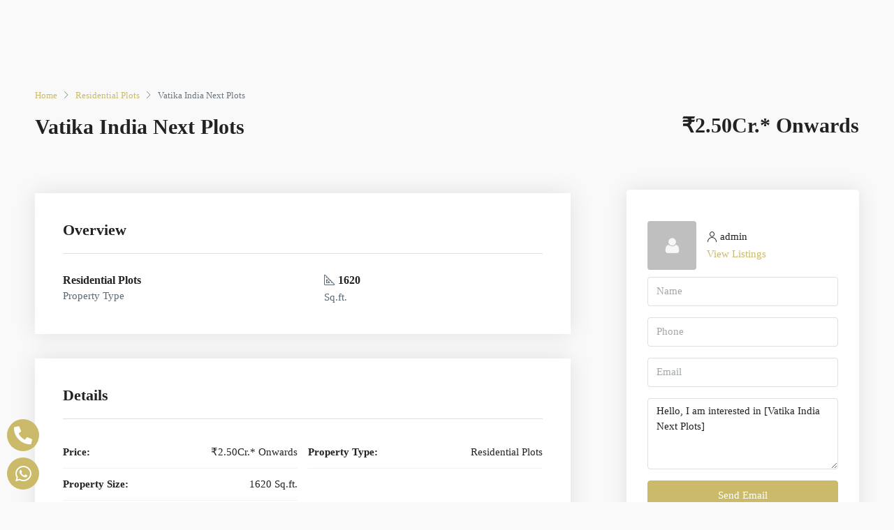

--- FILE ---
content_type: text/html; charset=UTF-8
request_url: https://terrahousingsolution.com/property/vatika-india-next-plots/
body_size: 26890
content:
<!DOCTYPE html><html lang="en-US"><head><script data-no-optimize="1">var litespeed_docref=sessionStorage.getItem("litespeed_docref");litespeed_docref&&(Object.defineProperty(document,"referrer",{get:function(){return litespeed_docref}}),sessionStorage.removeItem("litespeed_docref"));</script> <meta charset="UTF-8"><meta name="viewport" content="width=device-width, initial-scale=1.0"/><title>Vatika India Next Plots &#8211; Terra Housing Solution</title><meta name='robots' content='max-image-preview:large' /><link rel='dns-prefetch' href='//unpkg.com' /><link rel='dns-prefetch' href='//fonts.googleapis.com' /><link rel='preconnect' href='https://fonts.gstatic.com' crossorigin /><link rel="alternate" type="application/rss+xml" title="Terra Housing Solution &raquo; Feed" href="https://terrahousingsolution.com/feed/" /><link rel="alternate" type="application/rss+xml" title="Terra Housing Solution &raquo; Comments Feed" href="https://terrahousingsolution.com/comments/feed/" /><link rel="alternate" title="oEmbed (JSON)" type="application/json+oembed" href="https://terrahousingsolution.com/wp-json/oembed/1.0/embed?url=https%3A%2F%2Fterrahousingsolution.com%2Fproperty%2Fvatika-india-next-plots%2F" /><link rel="alternate" title="oEmbed (XML)" type="text/xml+oembed" href="https://terrahousingsolution.com/wp-json/oembed/1.0/embed?url=https%3A%2F%2Fterrahousingsolution.com%2Fproperty%2Fvatika-india-next-plots%2F&#038;format=xml" /><meta property="og:title" content="Vatika India Next Plots"/><meta property="og:description" content="
Vatika India Next Plots: Your Gateway to Elevated LivingDiscover the pinnacle of urban living with Vatika India Next Plots, a prestigious offering by Vatik" /><meta property="og:type" content="article"/><meta property="og:url" content="https://terrahousingsolution.com/property/vatika-india-next-plots/"/><meta property="og:site_name" content="Terra Housing Solution"/><link data-optimized="2" rel="stylesheet" href="https://terrahousingsolution.com/wp-content/litespeed/css/37ed5eee84415cb9e5f5b6a470a4b8b3.css?ver=826b6" /><link rel="preload" as="style" href="https://fonts.googleapis.com/css?family=Archivo:100,200,300,400,500,600,700,800,900,100italic,200italic,300italic,400italic,500italic,600italic,700italic,800italic,900italic%7CRoboto:500,300&#038;subset=latin&#038;display=swap&#038;ver=1699383394" /><noscript><link rel="stylesheet" href="https://fonts.googleapis.com/css?family=Archivo:100,200,300,400,500,600,700,800,900,100italic,200italic,300italic,400italic,500italic,600italic,700italic,800italic,900italic%7CRoboto:500,300&#038;subset=latin&#038;display=swap&#038;ver=1699383394" /></noscript><link rel="preconnect" href="https://fonts.gstatic.com/" crossorigin> <script type="litespeed/javascript" data-src="https://terrahousingsolution.com/wp-includes/js/jquery/jquery.min.js?ver=3.7.1" id="jquery-core-js"></script> <link rel="https://api.w.org/" href="https://terrahousingsolution.com/wp-json/" /><link rel="alternate" title="JSON" type="application/json" href="https://terrahousingsolution.com/wp-json/wp/v2/properties/2475" /><link rel="EditURI" type="application/rsd+xml" title="RSD" href="https://terrahousingsolution.com/xmlrpc.php?rsd" /><meta name="generator" content="WordPress 6.9" /><link rel="canonical" href="https://terrahousingsolution.com/property/vatika-india-next-plots/" /><link rel='shortlink' href='https://terrahousingsolution.com/?p=2475' /><meta name="generator" content="Redux 4.4.9" /><link rel="shortcut icon" href="https://terrahousingsolution.com/wp-content/uploads/2023/09/terra-logo-white.png"><link rel="apple-touch-icon-precomposed" href="https://terrahousingsolution.com/wp-content/uploads/2023/09/terra-logo-white.png"><link rel="apple-touch-icon-precomposed" sizes="114x114" href="https://terrahousing.mscleaninghousekeeping.in/wp-content/themes/houzez/img/favicon-114x114.png"><link rel="apple-touch-icon-precomposed" sizes="72x72" href="https://terrahousingsolution.com/wp-content/uploads/2023/09/terra-logo-white.png"><meta name="generator" content="Elementor 3.17.3; features: e_dom_optimization, e_optimized_assets_loading, e_optimized_css_loading, additional_custom_breakpoints; settings: css_print_method-external, google_font-enabled, font_display-swap"></head><body class="wp-singular property-template-default single single-property postid-2475 wp-theme-houzez houzez-footer-position transparent- houzez-header- elementor-default elementor-kit-8"><div class="ekit-template-content-markup ekit-template-content-header ekit-template-content-theme-support"><div data-elementor-type="wp-post" data-elementor-id="43" class="elementor elementor-43"><section class="elementor-section elementor-top-section elementor-element elementor-element-a5df96d elementor-section-full_width animated-slow she-header-yes elementor-section-height-default elementor-section-height-default elementor-invisible" data-id="a5df96d" data-element_type="section" data-settings="{&quot;background_background&quot;:&quot;gradient&quot;,&quot;animation&quot;:&quot;fadeInDown&quot;,&quot;background_show&quot;:&quot;yes&quot;,&quot;background&quot;:&quot;#001A2CED&quot;,&quot;transparent&quot;:&quot;yes&quot;,&quot;transparent_on&quot;:[&quot;desktop&quot;,&quot;tablet&quot;,&quot;mobile&quot;],&quot;scroll_distance&quot;:{&quot;unit&quot;:&quot;px&quot;,&quot;size&quot;:60,&quot;sizes&quot;:[]},&quot;scroll_distance_tablet&quot;:{&quot;unit&quot;:&quot;px&quot;,&quot;size&quot;:&quot;&quot;,&quot;sizes&quot;:[]},&quot;scroll_distance_mobile&quot;:{&quot;unit&quot;:&quot;px&quot;,&quot;size&quot;:&quot;&quot;,&quot;sizes&quot;:[]}}"><div class="elementor-container elementor-column-gap-default"><div class="elementor-column elementor-col-100 elementor-top-column elementor-element elementor-element-8f58630" data-id="8f58630" data-element_type="column"><div class="elementor-widget-wrap elementor-element-populated"><section class="elementor-section elementor-inner-section elementor-element elementor-element-62eb749 elementor-section-full_width elementor-section-height-default elementor-section-height-default" data-id="62eb749" data-element_type="section"><div class="elementor-container elementor-column-gap-default"><div class="elementor-column elementor-col-25 elementor-inner-column elementor-element elementor-element-110acbf" data-id="110acbf" data-element_type="column"><div class="elementor-widget-wrap elementor-element-populated"><div class="elementor-element elementor-element-62e8862 elementor-widget elementor-widget-image" data-id="62e8862" data-element_type="widget" data-widget_type="image.default"><div class="elementor-widget-container">
<a href="https://terrahousingsolution.com/">
<img data-lazyloaded="1" src="[data-uri]" width="1835" height="978" data-src="https://terrahousingsolution.com/wp-content/uploads/2023/09/terra-logo-white.png" class="attachment-full size-full wp-image-49" alt="" data-srcset="https://terrahousingsolution.com/wp-content/uploads/2023/09/terra-logo-white.png 1835w, https://terrahousingsolution.com/wp-content/uploads/2023/09/terra-logo-white-300x160.png 300w, https://terrahousingsolution.com/wp-content/uploads/2023/09/terra-logo-white-1024x546.png 1024w, https://terrahousingsolution.com/wp-content/uploads/2023/09/terra-logo-white-768x409.png 768w, https://terrahousingsolution.com/wp-content/uploads/2023/09/terra-logo-white-1536x819.png 1536w, https://terrahousingsolution.com/wp-content/uploads/2023/09/terra-logo-white-1126x600.png 1126w, https://terrahousingsolution.com/wp-content/uploads/2023/09/terra-logo-white-496x264.png 496w" data-sizes="(max-width: 1835px) 100vw, 1835px" />								</a></div></div></div></div><div class="elementor-column elementor-col-25 elementor-inner-column elementor-element elementor-element-5db5425" data-id="5db5425" data-element_type="column"><div class="elementor-widget-wrap elementor-element-populated"><div class="elementor-element elementor-element-7629f49 elementor-widget elementor-widget-ekit-nav-menu" data-id="7629f49" data-element_type="widget" data-widget_type="ekit-nav-menu.default"><div class="elementor-widget-container"><div class="ekit-wid-con ekit_menu_responsive_tablet" data-hamburger-icon="" data-hamburger-icon-type="icon" data-responsive-breakpoint="1024">            <button class="elementskit-menu-hamburger elementskit-menu-toggler"  type="button" aria-label="hamburger-icon">
<span class="elementskit-menu-hamburger-icon"></span><span class="elementskit-menu-hamburger-icon"></span><span class="elementskit-menu-hamburger-icon"></span>
</button><div id="ekit-megamenu-navigation" class="elementskit-menu-container elementskit-menu-offcanvas-elements elementskit-navbar-nav-default ekit-nav-menu-one-page-yes ekit-nav-dropdown-hover"><ul id="menu-navigation" class="elementskit-navbar-nav elementskit-menu-po-right submenu-click-on-icon"><li id="menu-item-34" class="menu-item menu-item-type-post_type menu-item-object-page menu-item-home menu-item-34 nav-item elementskit-mobile-builder-content" data-vertical-menu=750px><a href="https://terrahousingsolution.com/" class="ekit-menu-nav-link">Home</a></li><li id="menu-item-35" class="menu-item menu-item-type-post_type menu-item-object-page menu-item-35 nav-item elementskit-mobile-builder-content" data-vertical-menu=750px><a href="https://terrahousingsolution.com/about-us/" class="ekit-menu-nav-link">About Us</a></li><li id="menu-item-1072" class="menu-item menu-item-type-custom menu-item-object-custom menu-item-has-children menu-item-1072 nav-item elementskit-dropdown-has relative_position elementskit-dropdown-menu-default_width elementskit-mobile-builder-content" data-vertical-menu=750px><a href="#" class="ekit-menu-nav-link ekit-menu-dropdown-toggle">Properties<i aria-hidden="true" class="icon icon-down-arrow1 elementskit-submenu-indicator"></i></a><ul class="elementskit-dropdown elementskit-submenu-panel"><li id="menu-item-40" class="menu-item menu-item-type-post_type menu-item-object-page menu-item-40 nav-item elementskit-mobile-builder-content" data-vertical-menu=750px><a href="https://terrahousingsolution.com/residential/" class=" dropdown-item">Residential</a><li id="menu-item-37" class="menu-item menu-item-type-post_type menu-item-object-page menu-item-37 nav-item elementskit-mobile-builder-content" data-vertical-menu=750px><a href="https://terrahousingsolution.com/commercial/" class=" dropdown-item">Commercial</a><li id="menu-item-42" class="menu-item menu-item-type-post_type menu-item-object-page menu-item-42 nav-item elementskit-mobile-builder-content" data-vertical-menu=750px><a href="https://terrahousingsolution.com/sco-spaces/" class=" dropdown-item">SCO Spaces</a><li id="menu-item-41" class="menu-item menu-item-type-post_type menu-item-object-page menu-item-41 nav-item elementskit-mobile-builder-content" data-vertical-menu=750px><a href="https://terrahousingsolution.com/residential-plots/" class=" dropdown-item">Residential Plots</a></ul></li><li id="menu-item-36" class="menu-item menu-item-type-post_type menu-item-object-page menu-item-36 nav-item elementskit-mobile-builder-content" data-vertical-menu=750px><a href="https://terrahousingsolution.com/blogs/" class="ekit-menu-nav-link">Blogs</a></li><li id="menu-item-38" class="menu-item menu-item-type-post_type menu-item-object-page menu-item-38 nav-item elementskit-mobile-builder-content" data-vertical-menu=750px><a href="https://terrahousingsolution.com/contact-us/" class="ekit-menu-nav-link">Contact Us</a></li></ul><div class="elementskit-nav-identity-panel"><div class="elementskit-site-title">
<a class="elementskit-nav-logo" href="https://terrahousingsolution.com/" target="_self" rel="">
<img data-lazyloaded="1" src="[data-uri]" width="1835" height="978" data-src="https://terrahousingsolution.com/wp-content/uploads/2023/09/Logo.png" class="attachment-full size-full" alt="" decoding="async" data-srcset="https://terrahousingsolution.com/wp-content/uploads/2023/09/Logo.png 1835w, https://terrahousingsolution.com/wp-content/uploads/2023/09/Logo-300x160.png 300w, https://terrahousingsolution.com/wp-content/uploads/2023/09/Logo-1024x546.png 1024w, https://terrahousingsolution.com/wp-content/uploads/2023/09/Logo-768x409.png 768w, https://terrahousingsolution.com/wp-content/uploads/2023/09/Logo-1536x819.png 1536w, https://terrahousingsolution.com/wp-content/uploads/2023/09/Logo-1126x600.png 1126w, https://terrahousingsolution.com/wp-content/uploads/2023/09/Logo-496x264.png 496w" data-sizes="(max-width: 1835px) 100vw, 1835px" />
</a></div><button class="elementskit-menu-close elementskit-menu-toggler" type="button">X</button></div></div><div class="elementskit-menu-overlay elementskit-menu-offcanvas-elements elementskit-menu-toggler ekit-nav-menu--overlay"></div></div></div></div></div></div><div class="elementor-column elementor-col-25 elementor-inner-column elementor-element elementor-element-c20903d elementor-hidden-tablet elementor-hidden-mobile" data-id="c20903d" data-element_type="column"><div class="elementor-widget-wrap elementor-element-populated"><div class="elementor-element elementor-element-d6d51ac elementor-align-left elementor-widget elementor-widget-button" data-id="d6d51ac" data-element_type="widget" data-widget_type="button.default"><div class="elementor-widget-container"><div class="elementor-button-wrapper">
<a class="elementor-button elementor-button-link elementor-size-sm" href="tel:9069418888">
<span class="elementor-button-content-wrapper">
<span class="elementor-button-text">Quick Enquiry</span>
</span>
</a></div></div></div></div></div><div class="elementor-column elementor-col-25 elementor-inner-column elementor-element elementor-element-fd79073 elementor-hidden-tablet elementor-hidden-mobile" data-id="fd79073" data-element_type="column"><div class="elementor-widget-wrap elementor-element-populated"><div class="elementor-element elementor-element-bf509b0 ekit-off-canvas-position-right elementor-widget elementor-widget-elementskit-header-offcanvas" data-id="bf509b0" data-element_type="widget" data-widget_type="elementskit-header-offcanvas.default"><div class="elementor-widget-container"><div class="ekit-wid-con" ><div class="ekit-offcanvas-toggle-wraper">
<a href="#" class="ekit_navSidebar-button ekit_offcanvas-sidebar" aria-label="offcanvas-menu">
<i aria-hidden="true" class="icon icon-burger-menu"></i>            </a></div><div class="ekit-sidebar-group info-group" data-settings="{&quot;disable_bodyscroll&quot;:&quot;yes&quot;}"><div class="ekit-overlay ekit-bg-black"></div><div class="ekit-sidebar-widget"><div class="ekit_sidebar-widget-container"><div class="ekit_widget-heading">
<a href="#" class="ekit_close-side-widget" aria-label="close-icon"><svg xmlns="http://www.w3.org/2000/svg" viewBox="0 0 50 50" width="50px" height="50px"><path d="M 7.71875 6.28125 L 6.28125 7.71875 L 23.5625 25 L 6.28125 42.28125 L 7.71875 43.71875 L 25 26.4375 L 42.28125 43.71875 L 43.71875 42.28125 L 26.4375 25 L 43.71875 7.71875 L 42.28125 6.28125 L 25 23.5625 Z"></path></svg>
</a></div><div class="ekit_sidebar-textwidget"><div class="widgetarea_warper widgetarea_warper_editable" data-elementskit-widgetarea-key="bf509b0"  data-elementskit-widgetarea-index="99"><div class="widgetarea_warper_edit" data-elementskit-widgetarea-key="bf509b0" data-elementskit-widgetarea-index="99">
<i class="eicon-edit" aria-hidden="true"></i>
<span>Edit Content</span></div><div class="elementor-widget-container"><div data-elementor-type="wp-post" data-elementor-id="1394" class="elementor elementor-1394"><section class="elementor-section elementor-top-section elementor-element elementor-element-ef7a5ff elementor-section-boxed elementor-section-height-default elementor-section-height-default" data-id="ef7a5ff" data-element_type="section"><div class="elementor-container elementor-column-gap-default"><div class="elementor-column elementor-col-100 elementor-top-column elementor-element elementor-element-1e58e94" data-id="1e58e94" data-element_type="column"><div class="elementor-widget-wrap elementor-element-populated"><section class="elementor-section elementor-inner-section elementor-element elementor-element-1936727 elementor-section-boxed elementor-section-height-default elementor-section-height-default" data-id="1936727" data-element_type="section"><div class="elementor-container elementor-column-gap-default"><div class="elementor-column elementor-col-100 elementor-inner-column elementor-element elementor-element-76a94b3" data-id="76a94b3" data-element_type="column"><div class="elementor-widget-wrap elementor-element-populated"><div class="elementor-element elementor-element-8620d5e elementor-widget elementor-widget-image" data-id="8620d5e" data-element_type="widget" data-widget_type="image.default"><div class="elementor-widget-container">
<img data-lazyloaded="1" src="[data-uri]" width="1835" height="978" data-src="https://terrahousingsolution.com/wp-content/uploads/2023/09/Logo.png" class="attachment-full size-full wp-image-46" alt="" data-srcset="https://terrahousingsolution.com/wp-content/uploads/2023/09/Logo.png 1835w, https://terrahousingsolution.com/wp-content/uploads/2023/09/Logo-300x160.png 300w, https://terrahousingsolution.com/wp-content/uploads/2023/09/Logo-1024x546.png 1024w, https://terrahousingsolution.com/wp-content/uploads/2023/09/Logo-768x409.png 768w, https://terrahousingsolution.com/wp-content/uploads/2023/09/Logo-1536x819.png 1536w, https://terrahousingsolution.com/wp-content/uploads/2023/09/Logo-1126x600.png 1126w, https://terrahousingsolution.com/wp-content/uploads/2023/09/Logo-496x264.png 496w" data-sizes="(max-width: 1835px) 100vw, 1835px" /></div></div><div class="elementor-element elementor-element-898cb90 elementor-widget-divider--view-line elementor-widget elementor-widget-divider" data-id="898cb90" data-element_type="widget" data-widget_type="divider.default"><div class="elementor-widget-container"><div class="elementor-divider">
<span class="elementor-divider-separator">
</span></div></div></div></div></div></div></section><section class="elementor-section elementor-inner-section elementor-element elementor-element-34fba89 elementor-section-boxed elementor-section-height-default elementor-section-height-default" data-id="34fba89" data-element_type="section"><div class="elementor-container elementor-column-gap-default"><div class="elementor-column elementor-col-100 elementor-inner-column elementor-element elementor-element-8161d71" data-id="8161d71" data-element_type="column"><div class="elementor-widget-wrap elementor-element-populated"><div class="elementor-element elementor-element-7a3a2e3 elementor-invisible elementor-widget elementor-widget-heading" data-id="7a3a2e3" data-element_type="widget" data-settings="{&quot;_animation&quot;:&quot;fadeInUp&quot;}" data-widget_type="heading.default"><div class="elementor-widget-container"><h2 class="elementor-heading-title elementor-size-default">Contact India's Premier</h2></div></div><div class="elementor-element elementor-element-f74c1ee elementor-invisible elementor-widget elementor-widget-heading" data-id="f74c1ee" data-element_type="widget" data-settings="{&quot;_animation&quot;:&quot;fadeInUp&quot;}" data-widget_type="heading.default"><div class="elementor-widget-container"><h2 class="elementor-heading-title elementor-size-default">Real Estate Advisors</h2></div></div><div class="elementor-element elementor-element-457b620 elementor-widget elementor-widget-shortcode" data-id="457b620" data-element_type="widget" data-widget_type="shortcode.default"><div class="elementor-widget-container"><div class="elementor-shortcode"><div class="mf-form-shortcode"><div
id="metform-wrap-1406-1406"
class="mf-form-wrapper"
data-form-id="1406"
data-action="https://terrahousingsolution.com/wp-json/metform/v1/entries/insert/1406"
data-wp-nonce="d09ae9631d"
data-form-nonce="e2c72c8f46"
data-quiz-summery = "false"
data-save-progress = "false"
data-form-type="general-form"
data-stop-vertical-effect=""
></div> <script type="text/mf" class="mf-template">function controls_data (value){
				let currentWrapper = "mf-response-props-id-1406";
				let currentEl = document.getElementById(currentWrapper);
				
				return currentEl ? currentEl.dataset[value] : false
			}


			let is_edit_mode = '' ? true : false;
			let message_position = controls_data('messageposition') || 'top';

			
			let message_successIcon = controls_data('successicon') || '';
			let message_errorIcon = controls_data('erroricon') || '';
			let message_editSwitch = controls_data('editswitchopen') === 'yes' ? true : false;
			let message_proClass = controls_data('editswitchopen') === 'yes' ? 'mf_pro_activated' : '';
			
			let is_dummy_markup = is_edit_mode && message_editSwitch ? true : false;

			
			return html`
				<form
					className="metform-form-content"
					ref=${parent.formContainerRef}
					onSubmit=${ validation.handleSubmit( parent.handleFormSubmit ) }
				
					>
			
			
					${is_dummy_markup ? message_position === 'top' ?  props.ResponseDummyMarkup(message_successIcon, message_proClass) : '' : ''}
					${is_dummy_markup ? ' ' :  message_position === 'top' ? props.SubmitResponseMarkup`${parent}${state}${message_successIcon}${message_errorIcon}${message_proClass}` : ''}

					<!--------------------------------------------------------
					*** IMPORTANT / DANGEROUS ***
					${html``} must be used as in immediate child of "metform-form-main-wrapper"
					class otherwise multistep form will not run at all
					---------------------------------------------------------->

					<div className="metform-form-main-wrapper" key=${'hide-form-after-submit'} ref=${parent.formRef}>
					${html`
								<div data-elementor-type="wp-post" key="2" data-elementor-id="1406" className="elementor elementor-1406">
									<section className="elementor-section elementor-top-section elementor-element elementor-element-5972b69 elementor-section-full_width elementor-section-height-default elementor-section-height-default" data-id="5972b69" data-element_type="section">
						<div className="elementor-container elementor-column-gap-default">
					<div className="elementor-column elementor-col-100 elementor-top-column elementor-element elementor-element-f4218ff" data-id="f4218ff" data-element_type="column">
			<div className="elementor-widget-wrap elementor-element-populated">
								<section className="elementor-section elementor-inner-section elementor-element elementor-element-74c4dc0 elementor-section-full_width elementor-section-height-default elementor-section-height-default" data-id="74c4dc0" data-element_type="section">
						<div className="elementor-container elementor-column-gap-default">
					<div className="elementor-column elementor-col-100 elementor-inner-column elementor-element elementor-element-049b912" data-id="049b912" data-element_type="column">
			<div className="elementor-widget-wrap elementor-element-populated">
								<div className="elementor-element elementor-element-e33e2fc elementor-widget elementor-widget-mf-text" data-id="e33e2fc" data-element_type="widget" data-settings="{&quot;mf_input_name&quot;:&quot;name&quot;}" data-widget_type="mf-text.default">
				<div className="elementor-widget-container">
			
		<div className="mf-input-wrapper">
			
			<input
				type="text"
				className="mf-input "
				id="mf-input-text-e33e2fc"
				name="name"
				placeholder="${ parent.decodeEntities(`Full Name`) } "
									onInput=${parent.handleChange}
					onBlur=${parent.handleChange}
					aria-invalid=${validation.errors['name'] ? 'true' : 'false'}
					ref=${el =>{
												parent.activateValidation({"message":"This field is required.","minLength":1,"maxLength":"","type":"none","required":true,"expression":"null"}, el)
					}}
								/>

							<${validation.ErrorMessage}
					errors=${validation.errors}
					name="name"
					as=${html`<span className="mf-error-message"></span>`}
					/>
			
					</div>

				</div>
				</div>
				<div className="elementor-element elementor-element-d32f164 elementor-widget elementor-widget-mf-email" data-id="d32f164" data-element_type="widget" data-settings="{&quot;mf_input_name&quot;:&quot;email_id&quot;}" data-widget_type="mf-email.default">
				<div className="elementor-widget-container">
			
		<div className="mf-input-wrapper">
			
			<input 
				type="email" 
				 
				defaultValue="" 
				className="mf-input " 
				id="mf-input-email-d32f164" 
				name="email_id" 
				placeholder="${ parent.decodeEntities(`Email ID`) } " 
				 
				onBlur=${parent.handleChange} onFocus=${parent.handleChange} aria-invalid=${validation.errors['email_id'] ? 'true' : 'false' } 
				ref=${el=> parent.activateValidation({"message":"This field is required.","emailMessage":"Please enter a valid Email address","minLength":1,"maxLength":"","type":"none","required":true,"expression":"null"}, el)}
							/>

						<${validation.ErrorMessage} 
				errors=${validation.errors} 
				name="email_id" 
				as=${html`<span className="mf-error-message"></span>`}
			/>
			
					</div>

		</div>
				</div>
				<div className="elementor-element elementor-element-d4c5066 elementor-widget elementor-widget-mf-telephone" data-id="d4c5066" data-element_type="widget" data-settings="{&quot;mf_input_name&quot;:&quot;phone_no&quot;}" data-widget_type="mf-telephone.default">
				<div className="elementor-widget-container">
			
		<div className="mf-input-wrapper">
			
			<input
				type="tel"
				className="mf-input "
				id="mf-input-telephone-d4c5066" 
				name="phone_no"
				placeholder="${ parent.decodeEntities(`Mobile No.`) } "
									onInput=${parent.handleChange}
					aria-invalid=${validation.errors['phone_no'] ? 'true' : 'false'}
					ref=${el => parent.activateValidation({"message":"This field is required.","minLength":1,"maxLength":"","type":"none","required":false,"expression":"null"}, el)}
								/>
			
							<${validation.ErrorMessage}
					errors=${validation.errors}
					name="phone_no"
					as=${html`<span className="mf-error-message"></span>`}
					/>
			
			
		</div>

				</div>
				</div>
				<div className="elementor-element elementor-element-2ecfca0 elementor-widget elementor-widget-mf-textarea" data-id="2ecfca0" data-element_type="widget" data-settings="{&quot;mf_input_name&quot;:&quot;Queries&quot;}" data-widget_type="mf-textarea.default">
				<div className="elementor-widget-container">
			
		<div className="mf-input-wrapper">
			
			<textarea className="mf-input mf-textarea " id="mf-input-text-area-2ecfca0"
				name="Queries" 
				placeholder="${ parent.decodeEntities(`Ask Your Queries...`) } "
				cols="30" rows="10"
									onInput=${ parent.handleChange }
					aria-invalid=${validation.errors['Queries'] ? 'true' : 'false'}
					ref=${ el => parent.activateValidation({"message":"This field is required.","minLength":1,"maxLength":"","type":"none","required":false,"expression":"null"}, el)}
								></textarea>

							<${validation.ErrorMessage}
					errors=${validation.errors}
					name="Queries"
					as=${html`<span className="mf-error-message"></span>`}
					/>
								</div>

				</div>
				</div>
				<div className="elementor-element elementor-element-b4051c8 mf-btn--justify mf-btn--tablet-justify mf-btn--mobile-justify elementor-widget elementor-widget-mf-button" data-id="b4051c8" data-element_type="widget" data-widget_type="mf-button.default">
				<div className="elementor-widget-container">
					<div className="mf-btn-wraper " data-mf-form-conditional-logic-requirement="">
							<button type="submit" className="metform-btn metform-submit-btn " id="">
					<span>${ parent.decodeEntities(`Send`) } </span>
					<i aria-hidden="true" className="fab fa-telegram-plane"></i>				</button>
			        </div>
        		</div>
				</div>
					</div>
		</div>
							</div>
		</section>
					</div>
		</div>
							</div>
		</section>
							</div>
							`}
					</div>

					${is_dummy_markup ? message_position === 'bottom' ? props.ResponseDummyMarkup(message_successIcon, message_proClass) : '' : ''}
					${is_dummy_markup ? ' ' : message_position === 'bottom' ? props.SubmitResponseMarkup`${parent}${state}${message_successIcon}${message_errorIcon}${message_proClass}` : ''}
				
				</form>
			`</script> </div></div></div></div><div class="elementor-element elementor-element-268b7ad e-grid-align-mobile-left elementor-shape-rounded elementor-grid-0 e-grid-align-center elementor-widget elementor-widget-social-icons" data-id="268b7ad" data-element_type="widget" data-widget_type="social-icons.default"><div class="elementor-widget-container"><div class="elementor-social-icons-wrapper elementor-grid">
<span class="elementor-grid-item">
<a class="elementor-icon elementor-social-icon elementor-social-icon-facebook-f elementor-repeater-item-ac5f1b4" target="_blank">
<span class="elementor-screen-only">Facebook-f</span>
<i class="fab fa-facebook-f"></i>					</a>
</span>
<span class="elementor-grid-item">
<a class="elementor-icon elementor-social-icon elementor-social-icon-twitter elementor-repeater-item-6e8eff4" target="_blank">
<span class="elementor-screen-only">Twitter</span>
<i class="fab fa-twitter"></i>					</a>
</span>
<span class="elementor-grid-item">
<a class="elementor-icon elementor-social-icon elementor-social-icon-instagram elementor-repeater-item-6fd91a8" target="_blank">
<span class="elementor-screen-only">Instagram</span>
<i class="fab fa-instagram"></i>					</a>
</span>
<span class="elementor-grid-item">
<a class="elementor-icon elementor-social-icon elementor-social-icon-linkedin-in elementor-repeater-item-11b199f" target="_blank">
<span class="elementor-screen-only">Linkedin-in</span>
<i class="fab fa-linkedin-in"></i>					</a>
</span></div></div></div><div class="elementor-element elementor-element-591cc6f elementor-widget elementor-widget-heading" data-id="591cc6f" data-element_type="widget" data-widget_type="heading.default"><div class="elementor-widget-container"><h2 class="elementor-heading-title elementor-size-default">©2023 All right reserved By Terra Housing Solution</h2></div></div></div></div></div></section></div></div></div></section></div></div></div></div></div></div></div></div></div></div></div></div></div></section></div></div></div></section></div></div><section class="content-wrap property-wrap property-detail-v5 content-wrap-style-minimal"><div class="page-title-wrap"><div class="container"><div class="d-flex align-items-center"><div class="breadcrumb-wrap"><nav><ol class="breadcrumb"><li class="breadcrumb-item"><a href="https://terrahousingsolution.com/"><span>Home</span></a></li><li class="breadcrumb-item"><a href="https://terrahousingsolution.com/property-type/residential-plots/"> <span>Residential Plots</span></a></li><li class="breadcrumb-item active">Vatika India Next Plots</li></ol></nav></div><ul class="item-tools"></ul></div><div class="d-flex align-items-center property-title-price-wrap"><div class="page-title"><h1>Vatika India Next Plots</h1></div><ul class="item-price-wrap hide-on-list"><li class="item-price"> ₹2.50Cr.* Onwards</li></ul></div><div class="property-labels-wrap"></div></div></div><div class="container"><div class="row"><div class="col-lg-8 col-md-12 bt-content-wrap"><div class="property-view"><div class="visible-on-mobile"><div class="mobile-top-wrap"><div class="mobile-property-tools clearfix"><ul class="item-tools"></ul></div><div class="mobile-property-title clearfix">
<span class="labels-wrap labels-right">
</span><div class="page-title"><h1>Vatika India Next Plots</h1></div><ul class="item-price-wrap hide-on-list"><li class="item-price"> ₹2.50Cr.* Onwards</li></ul></div></div></div><div class="property-overview-wrap property-section-wrap" id="property-overview-wrap"><div class="block-wrap"><div class="block-title-wrap d-flex justify-content-between align-items-center"><h2>Overview</h2></div><div class="d-flex property-overview-data"><ul class="list-unstyled flex-fill"><li class="property-overview-item"><strong>Residential Plots</strong></li><li class="hz-meta-label property-overview-type">Property Type</li></ul><ul class="list-unstyled flex-fill"><li class="property-overview-item"><i class="houzez-icon icon-ruler-triangle mr-1"></i> <strong>1620</strong></li><li class="hz-meta-label h-area">Sq.ft.</li></ul></div></div></div><div class="property-detail-wrap property-section-wrap" id="property-detail-wrap"><div class="block-wrap"><div class="block-title-wrap d-flex justify-content-between align-items-center"><h2>Details</h2>
<span class="small-text grey"><i class="houzez-icon icon-calendar-3 mr-1"></i> Updated on October 1, 2023 at 7:10 am</span></div><div class="block-content-wrap"><div class="detail-wrap"><ul class="list-2-cols list-unstyled"><li>
<strong>Price:</strong>
<span>  ₹2.50Cr.* Onwards</span></li><li>
<strong>Property Size:</strong>
<span>1620 Sq.ft.</span></li><li class="prop_type">
<strong>Property Type:</strong>
<span>Residential Plots</span></li></ul></div></div></div></div><div class="property-address-wrap property-section-wrap" id="property-address-wrap"><div class="block-wrap"><div class="block-title-wrap d-flex justify-content-between align-items-center"><h2>Address</h2></div><div class="block-content-wrap"><ul class="list-2-cols list-unstyled"><li class="detail-address"><strong>Address</strong> <span>Sector 83, Gurgaon,</span></li></ul></div></div></div><div class="property-description-wrap property-section-wrap" id="property-description-wrap"><div class="block-wrap"><div class="block-title-wrap"><h2>Description</h2></div><div class="block-content-wrap"><p>Vatika India Next Plots: Your Gateway to Elevated Living</p><p>Discover the pinnacle of urban living with Vatika India Next Plots, a prestigious offering by Vatika Group in the heart of Sector 83, Gurgaon. These exclusive residential plots, spanning 180 to 240 sq. yards in Block K, promise a life of luxury, convenience, and unmatched elegance.</p><h2 class="wp-block-heading">A Glimpse into Vatika India Next Plots:</h2><ul class="wp-block-list"><li>Limited number of plots available, each with valid Zoning plans.</li><li>A rich history of comprehensive development in Sectors 82, 83, 84, and 85 Gurgaon, since 2007.</li><li>Plots of varying configurations: 180, 240, 300, 360, 400 &amp; 500 sq. yards, catering to diverse preferences.</li><li>Vatika India Next boasts a thriving community of over 6000 families and offers a range of facilities, including operational schools, malls, apartments, and independent floors.</li><li>Infrastructure work, including parks, underground electrifications, cycling tracks, sewerage, and water supply, is completed, ensuring a seamless living experience.</li></ul><h2 class="wp-block-heading">Features at Vatika India Next Plots:</h2><ul class="wp-block-list"><li>Integrated plotted township concept for holistic living.</li><li>Limited inventory for exclusivity and demand.</li><li>Prime location accessibility with proximity to major landmarks.</li><li>Fully developed and operational, making it an ideal investment opportunity.</li><li>A variety of plot sizes to accommodate your dream home, villa, or builder floors.</li></ul><h2 class="wp-block-heading">Size and Price :</h2><figure class="wp-block-table"><table><tbody><tr><td><strong>Plot Size</strong></td><td><strong>Price</strong></td></tr><tr><td>180 Sq. Yds.</td><td>Get Quote</td></tr><tr><td>240 Sq. Yds.</td><td>Get Quote</td></tr><tr><td>300 Sq. Yds.</td><td>Get Quote</td></tr><tr><td>360 Sq. Yds.</td><td>Get Quote</td></tr><tr><td>400 Sq. Yds.</td><td>Get Quote</td></tr><tr><td>500 Sq. Yds.</td><td>Get Quote</td></tr></tbody></table></figure><h2 class="wp-block-heading">Location Advantages :</h2><ul class="wp-block-list"><li>Strategically positioned between National Highway 8 and Dwarka Expressway.</li><li>Easily accessible from all corners of the city.</li><li>Nearby landmarks: Medanta Medicity (12 Km), Rajiv Chowk (10 Km), Udyog Vihar (18 Km), DLF Cyber City (20 Km).</li><li>Reviewing Vatika Plots: While Vatika Plots in New Gurgaon offer exceptional living, it’s essential to consider factors such as zoning plan clearance for a seamless buying experience.</li></ul><h2 class="wp-block-heading">Project Features That Define Excellence:</h2><ul class="wp-block-list"><li>Car Parking, CCTV Cameras, Conference Room, Convenient Shopping Complex.</li><li>Gated Plotted Township, Hospitals, Jogging Track, Lush Lawns.</li><li>Low Density Project for ultimate luxury living</li><li>Nursery School – 1 &amp; 2 for your kids to get expert education,</li><li>Rainwater Harvesting that makes the project a nature and environment friendly project, WiFi.</li><li>Spread across a vast land area of 400 acres.</li><li>Developed by the renowned Vatika Group with partial OC received.</li></ul><h2 class="wp-block-heading">About The Developers :</h2><p>Vatika India has real estate as their core, they treat them as a service industry, dedicated to designing for the life of clients . Their goal is to create spaces that empower to focus on what truly matters , whether it’s nurturing business, fostering family, connecting with friends, or pursuing your dreams with the time and space you deserve. Their vision revolves around delivering top-notch quality in homes, schools, hotels, restaurants, retail, commercial spaces, and business centers, ensuring they stand as timeless reflections of excellence in your world.</p><p>Elevate Your Lifestyle with Vatika India Next Plots: Seize the opportunity to be a part of this exceptional residential community. With ready possession and a range of amenities, Vatika India Next Plots redefine urban living, combining luxury and convenience in one grand package.</p></div></div></div></div></div><div class="col-lg-4 col-md-12 bt-sidebar-wrap houzez_sticky"><aside id="sidebar" class="sidebar-wrap"><div class="property-form-wrap"><div class="property-form clearfix"><form method="post" action="#"><div class="agent-details"><div class="d-flex align-items-center"><div class="agent-image"><img data-lazyloaded="1" src="[data-uri]" class="rounded" data-src="https://terrahousingsolution.com/wp-content/themes/houzez/img/profile-avatar.png" alt="admin" width="70" height="70"></div><ul class="agent-information list-unstyled"><li class="agent-name"><i class="houzez-icon icon-single-neutral mr-1"></i> admin</li><li class="agent-link"><a href="https://terrahousingsolution.com/author/admin/">View Listings</a></li></ul></div></div><div class="form-group">
<input class="form-control" name="name" value="" type="text" placeholder="Name"></div><div class="form-group">
<input class="form-control" name="mobile" value="" type="text" placeholder="Phone"></div><div class="form-group">
<input class="form-control" name="email" value="" type="email" placeholder="Email"></div><div class="form-group form-group-textarea"><textarea class="form-control hz-form-message" name="message" rows="4" placeholder="Message">Hello, I am interested in [Vatika India Next Plots]</textarea></div><div class="form-group">
<select name="user_type" class="selectpicker form-control bs-select-hidden" title="Select"><option value="buyer">I'm a buyer</option><option value="tennant">I'm a tennant</option><option value="agent">I'm an agent</option><option value="other">Other</option>
</select></div><div class="form-group">
<label class="control control--checkbox m-0 hz-terms-of-use">
<input type="checkbox" name="privacy_policy">By submitting this form I agree to <a target="_blank" href="https://terrahousingsolution.com/property/vatika-india-next-plots/">Terms of Use</a>
<span class="control__indicator"></span>
</label></div>
<input type="hidden" name="target_email" value="adm&#105;&#110;&#64;&#116;e&#114;rahous&#105;&#110;g&#115;o&#108;&#117;&#116;ion&#46;&#99;o&#109;">
<input type="hidden" name="property_agent_contact_security" value="0dc1578292"/>
<input type="hidden" name="property_permalink" value="https://terrahousingsolution.com/property/vatika-india-next-plots/"/>
<input type="hidden" name="property_title" value="Vatika India Next Plots"/>
<input type="hidden" name="property_id" value=""/>
<input type="hidden" name="action" value="houzez_property_agent_contact">
<input type="hidden" name="listing_id" value="2475">
<input type="hidden" name="is_listing_form" value="yes">
<input type="hidden" name="agent_id" value="1">
<input type="hidden" name="agent_type" value="author_info"><div class="form_messages"></div>
<button type="button" class="houzez_agent_property_form btn btn-secondary btn-full-width">
<span class="btn-loader houzez-loader-js"></span>					Send Email
</button></form></div></div></aside></div></div><div class="property-disclaimer"></div></div></section><div class="ekit-template-content-markup ekit-template-content-footer ekit-template-content-theme-support"><div data-elementor-type="wp-post" data-elementor-id="44" class="elementor elementor-44"><section class="elementor-section elementor-top-section elementor-element elementor-element-27dc920 elementor-section-full_width elementor-section-height-default elementor-section-height-default" data-id="27dc920" data-element_type="section" data-settings="{&quot;background_background&quot;:&quot;classic&quot;}"><div class="elementor-background-overlay"></div><div class="elementor-container elementor-column-gap-default"><div class="elementor-column elementor-col-100 elementor-top-column elementor-element elementor-element-ba2f08c" data-id="ba2f08c" data-element_type="column"><div class="elementor-widget-wrap elementor-element-populated"><section class="elementor-section elementor-inner-section elementor-element elementor-element-3c1f4d8 elementor-section-full_width elementor-section-height-default elementor-section-height-default" data-id="3c1f4d8" data-element_type="section"><div class="elementor-container elementor-column-gap-default"><div class="elementor-column elementor-col-50 elementor-inner-column elementor-element elementor-element-7d0ab95" data-id="7d0ab95" data-element_type="column"><div class="elementor-widget-wrap elementor-element-populated"><div class="elementor-element elementor-element-99fc9e2 elementor-widget elementor-widget-image" data-id="99fc9e2" data-element_type="widget" data-widget_type="image.default"><div class="elementor-widget-container">
<a href="https://terrahousingsolution.com/">
<img data-lazyloaded="1" src="[data-uri]" width="1024" height="546" data-src="https://terrahousingsolution.com/wp-content/uploads/2023/09/terra-logo-white-1024x546.png" class="attachment-large size-large wp-image-49" alt="" data-srcset="https://terrahousingsolution.com/wp-content/uploads/2023/09/terra-logo-white-1024x546.png 1024w, https://terrahousingsolution.com/wp-content/uploads/2023/09/terra-logo-white-300x160.png 300w, https://terrahousingsolution.com/wp-content/uploads/2023/09/terra-logo-white-768x409.png 768w, https://terrahousingsolution.com/wp-content/uploads/2023/09/terra-logo-white-1536x819.png 1536w, https://terrahousingsolution.com/wp-content/uploads/2023/09/terra-logo-white-1126x600.png 1126w, https://terrahousingsolution.com/wp-content/uploads/2023/09/terra-logo-white-496x264.png 496w, https://terrahousingsolution.com/wp-content/uploads/2023/09/terra-logo-white.png 1835w" data-sizes="(max-width: 1024px) 100vw, 1024px" />								</a></div></div></div></div><div class="elementor-column elementor-col-50 elementor-inner-column elementor-element elementor-element-43feca8" data-id="43feca8" data-element_type="column"><div class="elementor-widget-wrap elementor-element-populated"><div class="elementor-element elementor-element-9c6ebb9 elementor-widget elementor-widget-shortcode" data-id="9c6ebb9" data-element_type="widget" data-widget_type="shortcode.default"><div class="elementor-widget-container"><div class="elementor-shortcode"><div class="mf-form-shortcode"><div
id="metform-wrap-621-621"
class="mf-form-wrapper"
data-form-id="621"
data-action="https://terrahousingsolution.com/wp-json/metform/v1/entries/insert/621"
data-wp-nonce="d09ae9631d"
data-form-nonce="e2c72c8f46"
data-quiz-summery = "false"
data-save-progress = "false"
data-form-type="general-form"
data-stop-vertical-effect=""
></div> <script type="text/mf" class="mf-template">function controls_data (value){
				let currentWrapper = "mf-response-props-id-621";
				let currentEl = document.getElementById(currentWrapper);
				
				return currentEl ? currentEl.dataset[value] : false
			}


			let is_edit_mode = '' ? true : false;
			let message_position = controls_data('messageposition') || 'top';

			
			let message_successIcon = controls_data('successicon') || '';
			let message_errorIcon = controls_data('erroricon') || '';
			let message_editSwitch = controls_data('editswitchopen') === 'yes' ? true : false;
			let message_proClass = controls_data('editswitchopen') === 'yes' ? 'mf_pro_activated' : '';
			
			let is_dummy_markup = is_edit_mode && message_editSwitch ? true : false;

			
			return html`
				<form
					className="metform-form-content"
					ref=${parent.formContainerRef}
					onSubmit=${ validation.handleSubmit( parent.handleFormSubmit ) }
				
					>
			
			
					${is_dummy_markup ? message_position === 'top' ?  props.ResponseDummyMarkup(message_successIcon, message_proClass) : '' : ''}
					${is_dummy_markup ? ' ' :  message_position === 'top' ? props.SubmitResponseMarkup`${parent}${state}${message_successIcon}${message_errorIcon}${message_proClass}` : ''}

					<!--------------------------------------------------------
					*** IMPORTANT / DANGEROUS ***
					${html``} must be used as in immediate child of "metform-form-main-wrapper"
					class otherwise multistep form will not run at all
					---------------------------------------------------------->

					<div className="metform-form-main-wrapper" key=${'hide-form-after-submit'} ref=${parent.formRef}>
					${html`
								<div data-elementor-type="wp-post" key="2" data-elementor-id="621" className="elementor elementor-621">
									<section className="elementor-section elementor-top-section elementor-element elementor-element-a7daefd elementor-section-full_width elementor-section-height-default elementor-section-height-default" data-id="a7daefd" data-element_type="section">
						<div className="elementor-container elementor-column-gap-default">
					<div className="elementor-column elementor-col-50 elementor-top-column elementor-element elementor-element-1bd1c39" data-id="1bd1c39" data-element_type="column">
			<div className="elementor-widget-wrap elementor-element-populated">
								<div className="elementor-element elementor-element-3eeffe0 elementor-widget elementor-widget-mf-text" data-id="3eeffe0" data-element_type="widget" data-settings="{&quot;mf_input_name&quot;:&quot;General_Queries&quot;}" data-widget_type="mf-text.default">
				<div className="elementor-widget-container">
			
		<div className="mf-input-wrapper">
			
			<input
				type="text"
				className="mf-input "
				id="mf-input-text-3eeffe0"
				name="General_Queries"
				placeholder="${ parent.decodeEntities(`Ask Your Queries...`) } "
									onInput=${parent.handleChange}
					onBlur=${parent.handleChange}
					aria-invalid=${validation.errors['General_Queries'] ? 'true' : 'false'}
					ref=${el =>{
												parent.activateValidation({"message":"This field is required.","minLength":1,"maxLength":"","type":"none","required":true,"expression":"null"}, el)
					}}
								/>

							<${validation.ErrorMessage}
					errors=${validation.errors}
					name="General_Queries"
					as=${html`<span className="mf-error-message"></span>`}
					/>
			
					</div>

				</div>
				</div>
					</div>
		</div>
				<div className="elementor-column elementor-col-50 elementor-top-column elementor-element elementor-element-3376e0a" data-id="3376e0a" data-element_type="column">
			<div className="elementor-widget-wrap elementor-element-populated">
								<div className="elementor-element elementor-element-d78f3c7 mf-btn--justify mf-btn--tablet-justify mf-btn--mobile-center elementor-hidden-mobile elementor-widget elementor-widget-mf-button" data-id="d78f3c7" data-element_type="widget" data-widget_type="mf-button.default">
				<div className="elementor-widget-container">
					<div className="mf-btn-wraper " data-mf-form-conditional-logic-requirement="">
							<button type="submit" className="metform-btn metform-submit-btn " id="">
					<span>${ parent.decodeEntities(`Send`) } </span>
					<i aria-hidden="true" className="fab fa-telegram-plane"></i>				</button>
			        </div>
        		</div>
				</div>
				<div className="elementor-element elementor-element-527ddad mf-btn--justify mf-btn--tablet-justify mf-btn--mobile-center elementor-hidden-desktop elementor-hidden-tablet elementor-widget elementor-widget-mf-button" data-id="527ddad" data-element_type="widget" data-widget_type="mf-button.default">
				<div className="elementor-widget-container">
					<div className="mf-btn-wraper " data-mf-form-conditional-logic-requirement="">
							<button type="submit" className="metform-btn metform-submit-btn " id="">
					<span>${ parent.decodeEntities(``) } </span>
					<i aria-hidden="true" className="fab fa-telegram-plane"></i>				</button>
			        </div>
        		</div>
				</div>
					</div>
		</div>
							</div>
		</section>
							</div>
							`}
					</div>

					${is_dummy_markup ? message_position === 'bottom' ? props.ResponseDummyMarkup(message_successIcon, message_proClass) : '' : ''}
					${is_dummy_markup ? ' ' : message_position === 'bottom' ? props.SubmitResponseMarkup`${parent}${state}${message_successIcon}${message_errorIcon}${message_proClass}` : ''}
				
				</form>
			`</script> </div></div></div></div></div></div></div></section><div class="elementor-element elementor-element-2e958c8 elementor-widget elementor-widget-spacer" data-id="2e958c8" data-element_type="widget" data-widget_type="spacer.default"><div class="elementor-widget-container"><div class="elementor-spacer"><div class="elementor-spacer-inner"></div></div></div></div><section class="elementor-section elementor-inner-section elementor-element elementor-element-aa11da5 elementor-section-full_width elementor-section-height-default elementor-section-height-default" data-id="aa11da5" data-element_type="section"><div class="elementor-container elementor-column-gap-default"><div class="elementor-column elementor-col-25 elementor-inner-column elementor-element elementor-element-815d39b" data-id="815d39b" data-element_type="column"><div class="elementor-widget-wrap elementor-element-populated"><div class="elementor-element elementor-element-cb8fef8 elementor-widget elementor-widget-heading" data-id="cb8fef8" data-element_type="widget" data-widget_type="heading.default"><div class="elementor-widget-container"><h2 class="elementor-heading-title elementor-size-default">Contact Info</h2></div></div><div class="elementor-element elementor-element-4ace2b3 elementor-widget elementor-widget-spacer" data-id="4ace2b3" data-element_type="widget" data-widget_type="spacer.default"><div class="elementor-widget-container"><div class="elementor-spacer"><div class="elementor-spacer-inner"></div></div></div></div><div class="elementor-element elementor-element-4faba82 elementor-widget-divider--view-line elementor-widget elementor-widget-divider" data-id="4faba82" data-element_type="widget" data-widget_type="divider.default"><div class="elementor-widget-container"><div class="elementor-divider">
<span class="elementor-divider-separator">
</span></div></div></div><div class="elementor-element elementor-element-8d57fb9 elementor-widget-divider--view-line elementor-widget elementor-widget-divider" data-id="8d57fb9" data-element_type="widget" data-widget_type="divider.default"><div class="elementor-widget-container"><div class="elementor-divider">
<span class="elementor-divider-separator">
</span></div></div></div><div class="elementor-element elementor-element-c6a8e1a elementor-widget elementor-widget-spacer" data-id="c6a8e1a" data-element_type="widget" data-widget_type="spacer.default"><div class="elementor-widget-container"><div class="elementor-spacer"><div class="elementor-spacer-inner"></div></div></div></div><section class="elementor-section elementor-inner-section elementor-element elementor-element-62d0dc2 elementor-section-boxed elementor-section-height-default elementor-section-height-default" data-id="62d0dc2" data-element_type="section"><div class="elementor-container elementor-column-gap-default"><div class="elementor-column elementor-col-50 elementor-inner-column elementor-element elementor-element-987db71" data-id="987db71" data-element_type="column"><div class="elementor-widget-wrap elementor-element-populated"><div class="elementor-element elementor-element-87d889f elementor-view-stacked elementor-shape-square elementor-widget elementor-widget-icon" data-id="87d889f" data-element_type="widget" data-widget_type="icon.default"><div class="elementor-widget-container"><div class="elementor-icon-wrapper"><div class="elementor-icon">
<i aria-hidden="true" class="fas fa-map-marker-alt"></i></div></div></div></div></div></div><div class="elementor-column elementor-col-50 elementor-inner-column elementor-element elementor-element-fd577e0" data-id="fd577e0" data-element_type="column"><div class="elementor-widget-wrap elementor-element-populated"><div class="elementor-element elementor-element-dbecd3d elementor-icon-list--layout-traditional elementor-list-item-link-full_width elementor-widget elementor-widget-icon-list" data-id="dbecd3d" data-element_type="widget" data-widget_type="icon-list.default"><div class="elementor-widget-container"><ul class="elementor-icon-list-items"><li class="elementor-icon-list-item">
<span class="elementor-icon-list-text">Office no - 49 Ground Floor Centrum Plaza Sector 53 Near Sector 54 Chowk Rapid Metro</span></li></ul></div></div></div></div></div></section><div class="elementor-element elementor-element-89c27bb elementor-widget elementor-widget-spacer" data-id="89c27bb" data-element_type="widget" data-widget_type="spacer.default"><div class="elementor-widget-container"><div class="elementor-spacer"><div class="elementor-spacer-inner"></div></div></div></div><section class="elementor-section elementor-inner-section elementor-element elementor-element-10eb5e8 elementor-section-boxed elementor-section-height-default elementor-section-height-default" data-id="10eb5e8" data-element_type="section"><div class="elementor-container elementor-column-gap-default"><div class="elementor-column elementor-col-50 elementor-inner-column elementor-element elementor-element-b7d6abf" data-id="b7d6abf" data-element_type="column"><div class="elementor-widget-wrap elementor-element-populated"><div class="elementor-element elementor-element-5fdb05f elementor-view-stacked elementor-shape-square elementor-widget elementor-widget-icon" data-id="5fdb05f" data-element_type="widget" data-widget_type="icon.default"><div class="elementor-widget-container"><div class="elementor-icon-wrapper"><div class="elementor-icon">
<i aria-hidden="true" class="fas fa-phone-alt"></i></div></div></div></div></div></div><div class="elementor-column elementor-col-50 elementor-inner-column elementor-element elementor-element-f947322" data-id="f947322" data-element_type="column"><div class="elementor-widget-wrap elementor-element-populated"><div class="elementor-element elementor-element-31b3612 elementor-icon-list--layout-traditional elementor-list-item-link-full_width elementor-widget elementor-widget-icon-list" data-id="31b3612" data-element_type="widget" data-widget_type="icon-list.default"><div class="elementor-widget-container"><ul class="elementor-icon-list-items"><li class="elementor-icon-list-item">
<a href="tel:+919069418888"><span class="elementor-icon-list-text">+91 9069418888</span>
</a></li></ul></div></div></div></div></div></section><div class="elementor-element elementor-element-e1e8fcb elementor-widget elementor-widget-spacer" data-id="e1e8fcb" data-element_type="widget" data-widget_type="spacer.default"><div class="elementor-widget-container"><div class="elementor-spacer"><div class="elementor-spacer-inner"></div></div></div></div><section class="elementor-section elementor-inner-section elementor-element elementor-element-9ba37e0 elementor-section-boxed elementor-section-height-default elementor-section-height-default" data-id="9ba37e0" data-element_type="section"><div class="elementor-container elementor-column-gap-default"><div class="elementor-column elementor-col-50 elementor-inner-column elementor-element elementor-element-a3d5c44" data-id="a3d5c44" data-element_type="column"><div class="elementor-widget-wrap elementor-element-populated"><div class="elementor-element elementor-element-162fa25 elementor-view-stacked elementor-shape-square elementor-widget elementor-widget-icon" data-id="162fa25" data-element_type="widget" data-widget_type="icon.default"><div class="elementor-widget-container"><div class="elementor-icon-wrapper"><div class="elementor-icon">
<i aria-hidden="true" class="fas fa-envelope"></i></div></div></div></div></div></div><div class="elementor-column elementor-col-50 elementor-inner-column elementor-element elementor-element-4fda1df" data-id="4fda1df" data-element_type="column"><div class="elementor-widget-wrap elementor-element-populated"><div class="elementor-element elementor-element-926ea59 elementor-icon-list--layout-traditional elementor-list-item-link-full_width elementor-widget elementor-widget-icon-list" data-id="926ea59" data-element_type="widget" data-widget_type="icon-list.default"><div class="elementor-widget-container"><ul class="elementor-icon-list-items"><li class="elementor-icon-list-item">
<a href="mailto:Navdeep.Ths@gmail.com"><span class="elementor-icon-list-text">sales@terrahousingsolution.com</span>
</a></li></ul></div></div></div></div></div></section><div class="elementor-element elementor-element-78c7e24 elementor-widget elementor-widget-spacer" data-id="78c7e24" data-element_type="widget" data-widget_type="spacer.default"><div class="elementor-widget-container"><div class="elementor-spacer"><div class="elementor-spacer-inner"></div></div></div></div><section class="elementor-section elementor-inner-section elementor-element elementor-element-742872b elementor-section-boxed elementor-section-height-default elementor-section-height-default" data-id="742872b" data-element_type="section"><div class="elementor-container elementor-column-gap-default"><div class="elementor-column elementor-col-100 elementor-inner-column elementor-element elementor-element-e6fade3" data-id="e6fade3" data-element_type="column"><div class="elementor-widget-wrap elementor-element-populated"><div class="elementor-element elementor-element-cd3d1d5 elementor-widget elementor-widget-heading" data-id="cd3d1d5" data-element_type="widget" data-widget_type="heading.default"><div class="elementor-widget-container"><h2 class="elementor-heading-title elementor-size-default">Follow Us!</h2></div></div><div class="elementor-element elementor-element-a135f5c elementor-widget elementor-widget-spacer" data-id="a135f5c" data-element_type="widget" data-widget_type="spacer.default"><div class="elementor-widget-container"><div class="elementor-spacer"><div class="elementor-spacer-inner"></div></div></div></div><div class="elementor-element elementor-element-6479b5f e-grid-align-left e-grid-align-mobile-left elementor-shape-rounded elementor-grid-0 elementor-widget elementor-widget-social-icons" data-id="6479b5f" data-element_type="widget" data-widget_type="social-icons.default"><div class="elementor-widget-container"><div class="elementor-social-icons-wrapper elementor-grid">
<span class="elementor-grid-item">
<a class="elementor-icon elementor-social-icon elementor-social-icon-facebook-f elementor-repeater-item-ac5f1b4" target="_blank">
<span class="elementor-screen-only">Facebook-f</span>
<i class="fab fa-facebook-f"></i>					</a>
</span>
<span class="elementor-grid-item">
<a class="elementor-icon elementor-social-icon elementor-social-icon-twitter elementor-repeater-item-6e8eff4" target="_blank">
<span class="elementor-screen-only">Twitter</span>
<i class="fab fa-twitter"></i>					</a>
</span>
<span class="elementor-grid-item">
<a class="elementor-icon elementor-social-icon elementor-social-icon-instagram elementor-repeater-item-6fd91a8" target="_blank">
<span class="elementor-screen-only">Instagram</span>
<i class="fab fa-instagram"></i>					</a>
</span>
<span class="elementor-grid-item">
<a class="elementor-icon elementor-social-icon elementor-social-icon-linkedin-in elementor-repeater-item-11b199f" target="_blank">
<span class="elementor-screen-only">Linkedin-in</span>
<i class="fab fa-linkedin-in"></i>					</a>
</span></div></div></div><div class="elementor-element elementor-element-6631a37 elementor-view-stacked elementor-widget__width-auto elementor-fixed elementor-shape-circle elementor-widget elementor-widget-icon" data-id="6631a37" data-element_type="widget" data-settings="{&quot;_position&quot;:&quot;fixed&quot;}" data-widget_type="icon.default"><div class="elementor-widget-container"><div class="elementor-icon-wrapper">
<a class="elementor-icon" href="tel:+919069418888">
<i aria-hidden="true" class="fas fa-phone-alt"></i>			</a></div></div></div><div class="elementor-element elementor-element-7ac39c2 elementor-view-stacked elementor-widget__width-auto elementor-fixed elementor-shape-circle elementor-widget elementor-widget-icon" data-id="7ac39c2" data-element_type="widget" data-settings="{&quot;_position&quot;:&quot;fixed&quot;}" data-widget_type="icon.default"><div class="elementor-widget-container"><div class="elementor-icon-wrapper">
<a class="elementor-icon" href="https://api.whatsapp.com/send?phone=9069418888&#038;">
<i aria-hidden="true" class="fab fa-whatsapp"></i>			</a></div></div></div></div></div></div></section></div></div><div class="elementor-column elementor-col-25 elementor-inner-column elementor-element elementor-element-9ab8eff" data-id="9ab8eff" data-element_type="column"><div class="elementor-widget-wrap elementor-element-populated"><div class="elementor-element elementor-element-20ec6f2 elementor-widget elementor-widget-heading" data-id="20ec6f2" data-element_type="widget" data-widget_type="heading.default"><div class="elementor-widget-container"><h2 class="elementor-heading-title elementor-size-default">Useful Links</h2></div></div><div class="elementor-element elementor-element-7777c19 elementor-widget elementor-widget-spacer" data-id="7777c19" data-element_type="widget" data-widget_type="spacer.default"><div class="elementor-widget-container"><div class="elementor-spacer"><div class="elementor-spacer-inner"></div></div></div></div><div class="elementor-element elementor-element-feab0f5 elementor-widget-divider--view-line elementor-widget elementor-widget-divider" data-id="feab0f5" data-element_type="widget" data-widget_type="divider.default"><div class="elementor-widget-container"><div class="elementor-divider">
<span class="elementor-divider-separator">
</span></div></div></div><div class="elementor-element elementor-element-62f33bd elementor-widget-divider--view-line elementor-widget elementor-widget-divider" data-id="62f33bd" data-element_type="widget" data-widget_type="divider.default"><div class="elementor-widget-container"><div class="elementor-divider">
<span class="elementor-divider-separator">
</span></div></div></div><div class="elementor-element elementor-element-34316a7 elementor-widget elementor-widget-spacer" data-id="34316a7" data-element_type="widget" data-widget_type="spacer.default"><div class="elementor-widget-container"><div class="elementor-spacer"><div class="elementor-spacer-inner"></div></div></div></div><section class="elementor-section elementor-inner-section elementor-element elementor-element-a89c260 elementor-section-boxed elementor-section-height-default elementor-section-height-default" data-id="a89c260" data-element_type="section"><div class="elementor-container elementor-column-gap-default"><div class="elementor-column elementor-col-100 elementor-inner-column elementor-element elementor-element-a90eba8" data-id="a90eba8" data-element_type="column"><div class="elementor-widget-wrap elementor-element-populated"><div class="elementor-element elementor-element-6aaa819 elementor-icon-list--layout-traditional elementor-list-item-link-full_width elementor-widget elementor-widget-icon-list" data-id="6aaa819" data-element_type="widget" data-widget_type="icon-list.default"><div class="elementor-widget-container"><ul class="elementor-icon-list-items"><li class="elementor-icon-list-item">
<a href="https://terrahousingsolution.com/"><span class="elementor-icon-list-icon">
<i aria-hidden="true" class="fas fa-chevron-right"></i>						</span>
<span class="elementor-icon-list-text">Home</span>
</a></li><li class="elementor-icon-list-item">
<a href="https://terrahousingsolution.com/about-us/"><span class="elementor-icon-list-icon">
<i aria-hidden="true" class="fas fa-chevron-right"></i>						</span>
<span class="elementor-icon-list-text">About Us</span>
</a></li><li class="elementor-icon-list-item">
<a href="https://terrahousingsolution.com/blogs/"><span class="elementor-icon-list-icon">
<i aria-hidden="true" class="fas fa-chevron-right"></i>						</span>
<span class="elementor-icon-list-text">Blogs</span>
</a></li><li class="elementor-icon-list-item">
<a href="https://terrahousingsolution.com/privacy-policy/"><span class="elementor-icon-list-icon">
<i aria-hidden="true" class="fas fa-chevron-right"></i>						</span>
<span class="elementor-icon-list-text">Privacy Policy</span>
</a></li><li class="elementor-icon-list-item">
<a href="https://terrahousingsolution.com/contact-us/"><span class="elementor-icon-list-icon">
<i aria-hidden="true" class="fas fa-chevron-right"></i>						</span>
<span class="elementor-icon-list-text">Contact Us</span>
</a></li></ul></div></div></div></div></div></section></div></div><div class="elementor-column elementor-col-25 elementor-inner-column elementor-element elementor-element-1cbd45d" data-id="1cbd45d" data-element_type="column"><div class="elementor-widget-wrap elementor-element-populated"><div class="elementor-element elementor-element-a0936a5 elementor-widget elementor-widget-heading" data-id="a0936a5" data-element_type="widget" data-widget_type="heading.default"><div class="elementor-widget-container"><h2 class="elementor-heading-title elementor-size-default">Properties</h2></div></div><div class="elementor-element elementor-element-fe575c8 elementor-widget elementor-widget-spacer" data-id="fe575c8" data-element_type="widget" data-widget_type="spacer.default"><div class="elementor-widget-container"><div class="elementor-spacer"><div class="elementor-spacer-inner"></div></div></div></div><div class="elementor-element elementor-element-0d9b9ca elementor-widget-divider--view-line elementor-widget elementor-widget-divider" data-id="0d9b9ca" data-element_type="widget" data-widget_type="divider.default"><div class="elementor-widget-container"><div class="elementor-divider">
<span class="elementor-divider-separator">
</span></div></div></div><div class="elementor-element elementor-element-3c2a939 elementor-widget-divider--view-line elementor-widget elementor-widget-divider" data-id="3c2a939" data-element_type="widget" data-widget_type="divider.default"><div class="elementor-widget-container"><div class="elementor-divider">
<span class="elementor-divider-separator">
</span></div></div></div><div class="elementor-element elementor-element-41c3ab9 elementor-widget elementor-widget-spacer" data-id="41c3ab9" data-element_type="widget" data-widget_type="spacer.default"><div class="elementor-widget-container"><div class="elementor-spacer"><div class="elementor-spacer-inner"></div></div></div></div><section class="elementor-section elementor-inner-section elementor-element elementor-element-a5678bf elementor-section-boxed elementor-section-height-default elementor-section-height-default" data-id="a5678bf" data-element_type="section"><div class="elementor-container elementor-column-gap-default"><div class="elementor-column elementor-col-100 elementor-inner-column elementor-element elementor-element-40f1e3b" data-id="40f1e3b" data-element_type="column"><div class="elementor-widget-wrap elementor-element-populated"><div class="elementor-element elementor-element-65482b0 elementor-icon-list--layout-traditional elementor-list-item-link-full_width elementor-widget elementor-widget-icon-list" data-id="65482b0" data-element_type="widget" data-widget_type="icon-list.default"><div class="elementor-widget-container"><ul class="elementor-icon-list-items"><li class="elementor-icon-list-item">
<a href="https://terrahousingsolution.com/residential/"><span class="elementor-icon-list-icon">
<i aria-hidden="true" class="fas fa-chevron-right"></i>						</span>
<span class="elementor-icon-list-text">Residential</span>
</a></li><li class="elementor-icon-list-item">
<a href="https://terrahousingsolution.com/commercial/"><span class="elementor-icon-list-icon">
<i aria-hidden="true" class="fas fa-chevron-right"></i>						</span>
<span class="elementor-icon-list-text">Commercial</span>
</a></li><li class="elementor-icon-list-item">
<a href="https://terrahousingsolution.com/sco-spaces/"><span class="elementor-icon-list-icon">
<i aria-hidden="true" class="fas fa-chevron-right"></i>						</span>
<span class="elementor-icon-list-text">SCO Spaces</span>
</a></li><li class="elementor-icon-list-item">
<a href="https://terrahousingsolution.com/residential-plots/"><span class="elementor-icon-list-icon">
<i aria-hidden="true" class="fas fa-chevron-right"></i>						</span>
<span class="elementor-icon-list-text">Residential Plots</span>
</a></li></ul></div></div></div></div></div></section></div></div><div class="elementor-column elementor-col-25 elementor-inner-column elementor-element elementor-element-61c4658" data-id="61c4658" data-element_type="column"><div class="elementor-widget-wrap elementor-element-populated"><div class="elementor-element elementor-element-3987f38 elementor-widget elementor-widget-heading" data-id="3987f38" data-element_type="widget" data-widget_type="heading.default"><div class="elementor-widget-container"><h2 class="elementor-heading-title elementor-size-default">Recent Properties</h2></div></div><div class="elementor-element elementor-element-87be83b elementor-widget elementor-widget-spacer" data-id="87be83b" data-element_type="widget" data-widget_type="spacer.default"><div class="elementor-widget-container"><div class="elementor-spacer"><div class="elementor-spacer-inner"></div></div></div></div><div class="elementor-element elementor-element-58d87dc elementor-widget-divider--view-line elementor-widget elementor-widget-divider" data-id="58d87dc" data-element_type="widget" data-widget_type="divider.default"><div class="elementor-widget-container"><div class="elementor-divider">
<span class="elementor-divider-separator">
</span></div></div></div><div class="elementor-element elementor-element-a8d300e elementor-widget-divider--view-line elementor-widget elementor-widget-divider" data-id="a8d300e" data-element_type="widget" data-widget_type="divider.default"><div class="elementor-widget-container"><div class="elementor-divider">
<span class="elementor-divider-separator">
</span></div></div></div><div class="elementor-element elementor-element-0c8281e elementor-widget elementor-widget-spacer" data-id="0c8281e" data-element_type="widget" data-widget_type="spacer.default"><div class="elementor-widget-container"><div class="elementor-spacer"><div class="elementor-spacer-inner"></div></div></div></div><section class="elementor-section elementor-inner-section elementor-element elementor-element-5228451 elementor-section-boxed elementor-section-height-default elementor-section-height-default" data-id="5228451" data-element_type="section"><div class="elementor-container elementor-column-gap-default"><div class="elementor-column elementor-col-50 elementor-inner-column elementor-element elementor-element-6652696" data-id="6652696" data-element_type="column"><div class="elementor-widget-wrap elementor-element-populated"><div class="elementor-element elementor-element-9e51073 elementor-widget elementor-widget-image" data-id="9e51073" data-element_type="widget" data-widget_type="image.default"><div class="elementor-widget-container">
<a href="https://terrahousingsolution.com/property/capital-one-global-73-sco-plots/">
<img data-lazyloaded="1" src="[data-uri]" width="800" height="800" data-src="https://terrahousingsolution.com/wp-content/uploads/2023/09/sco3.webp" class="attachment-large size-large wp-image-474" alt="" data-srcset="https://terrahousingsolution.com/wp-content/uploads/2023/09/sco3.webp 800w, https://terrahousingsolution.com/wp-content/uploads/2023/09/sco3-300x300.webp 300w, https://terrahousingsolution.com/wp-content/uploads/2023/09/sco3-150x150.webp 150w, https://terrahousingsolution.com/wp-content/uploads/2023/09/sco3-768x768.webp 768w, https://terrahousingsolution.com/wp-content/uploads/2023/09/sco3-780x780.webp 780w, https://terrahousingsolution.com/wp-content/uploads/2023/09/sco3-600x600.webp 600w, https://terrahousingsolution.com/wp-content/uploads/2023/09/sco3-496x496.webp 496w" data-sizes="(max-width: 800px) 100vw, 800px" />								</a></div></div></div></div><div class="elementor-column elementor-col-50 elementor-inner-column elementor-element elementor-element-2d65144" data-id="2d65144" data-element_type="column"><div class="elementor-widget-wrap elementor-element-populated"><div class="elementor-element elementor-element-8bab519 elementor-icon-list--layout-traditional elementor-list-item-link-full_width elementor-widget elementor-widget-icon-list" data-id="8bab519" data-element_type="widget" data-widget_type="icon-list.default"><div class="elementor-widget-container"><ul class="elementor-icon-list-items"><li class="elementor-icon-list-item">
<a href="https://terrahousingsolution.com/sco-spaces/"><span class="elementor-icon-list-text">Capital one global 73 SCO Plots</span>
</a></li></ul></div></div><div class="elementor-element elementor-element-af3f003 elementor-icon-list--layout-traditional elementor-list-item-link-full_width elementor-widget elementor-widget-icon-list" data-id="af3f003" data-element_type="widget" data-widget_type="icon-list.default"><div class="elementor-widget-container"><ul class="elementor-icon-list-items"><li class="elementor-icon-list-item">
<a href="https://terrahousingsolution.com/sco-spaces/"><span class="elementor-icon-list-text">SCO Space</span>
</a></li></ul></div></div></div></div></div></section><div class="elementor-element elementor-element-dfab87d elementor-widget elementor-widget-spacer" data-id="dfab87d" data-element_type="widget" data-widget_type="spacer.default"><div class="elementor-widget-container"><div class="elementor-spacer"><div class="elementor-spacer-inner"></div></div></div></div><section class="elementor-section elementor-inner-section elementor-element elementor-element-8cf3cb8 elementor-section-boxed elementor-section-height-default elementor-section-height-default" data-id="8cf3cb8" data-element_type="section"><div class="elementor-container elementor-column-gap-default"><div class="elementor-column elementor-col-50 elementor-inner-column elementor-element elementor-element-bdc0bd3" data-id="bdc0bd3" data-element_type="column"><div class="elementor-widget-wrap elementor-element-populated"><div class="elementor-element elementor-element-ad890d3 elementor-widget elementor-widget-image" data-id="ad890d3" data-element_type="widget" data-widget_type="image.default"><div class="elementor-widget-container">
<a href="https://terrahousingsolution.com/property/emaar-urban-oasis/">
<img data-lazyloaded="1" src="[data-uri]" width="800" height="800" data-src="https://terrahousingsolution.com/wp-content/uploads/2023/09/r1.webp" class="attachment-large size-large wp-image-458" alt="" data-srcset="https://terrahousingsolution.com/wp-content/uploads/2023/09/r1.webp 800w, https://terrahousingsolution.com/wp-content/uploads/2023/09/r1-300x300.webp 300w, https://terrahousingsolution.com/wp-content/uploads/2023/09/r1-150x150.webp 150w, https://terrahousingsolution.com/wp-content/uploads/2023/09/r1-768x768.webp 768w, https://terrahousingsolution.com/wp-content/uploads/2023/09/r1-780x780.webp 780w, https://terrahousingsolution.com/wp-content/uploads/2023/09/r1-600x600.webp 600w, https://terrahousingsolution.com/wp-content/uploads/2023/09/r1-496x496.webp 496w" data-sizes="(max-width: 800px) 100vw, 800px" />								</a></div></div></div></div><div class="elementor-column elementor-col-50 elementor-inner-column elementor-element elementor-element-217ea06" data-id="217ea06" data-element_type="column"><div class="elementor-widget-wrap elementor-element-populated"><div class="elementor-element elementor-element-a257ce5 elementor-icon-list--layout-traditional elementor-list-item-link-full_width elementor-widget elementor-widget-icon-list" data-id="a257ce5" data-element_type="widget" data-widget_type="icon-list.default"><div class="elementor-widget-container"><ul class="elementor-icon-list-items"><li class="elementor-icon-list-item">
<a href="https://terrahousingsolution.com/residential/"><span class="elementor-icon-list-text">EMAAR Urban Oasis</span>
</a></li></ul></div></div><div class="elementor-element elementor-element-4b82cb9 elementor-icon-list--layout-traditional elementor-list-item-link-full_width elementor-widget elementor-widget-icon-list" data-id="4b82cb9" data-element_type="widget" data-widget_type="icon-list.default"><div class="elementor-widget-container"><ul class="elementor-icon-list-items"><li class="elementor-icon-list-item">
<a href="https://terrahousingsolution.com/residential/"><span class="elementor-icon-list-text">Residential</span>
</a></li></ul></div></div></div></div></div></section><div class="elementor-element elementor-element-c773f0d elementor-widget elementor-widget-spacer" data-id="c773f0d" data-element_type="widget" data-widget_type="spacer.default"><div class="elementor-widget-container"><div class="elementor-spacer"><div class="elementor-spacer-inner"></div></div></div></div><section class="elementor-section elementor-inner-section elementor-element elementor-element-df446ac elementor-section-boxed elementor-section-height-default elementor-section-height-default" data-id="df446ac" data-element_type="section"><div class="elementor-container elementor-column-gap-default"><div class="elementor-column elementor-col-50 elementor-inner-column elementor-element elementor-element-7787d8b" data-id="7787d8b" data-element_type="column"><div class="elementor-widget-wrap elementor-element-populated"><div class="elementor-element elementor-element-0632455 elementor-widget elementor-widget-image" data-id="0632455" data-element_type="widget" data-widget_type="image.default"><div class="elementor-widget-container">
<a href="https://terrahousingsolution.com/property/spaze-grand-central-114/">
<img data-lazyloaded="1" src="[data-uri]" width="800" height="800" data-src="https://terrahousingsolution.com/wp-content/uploads/2023/09/c4.webp" class="attachment-large size-large wp-image-452" alt="" data-srcset="https://terrahousingsolution.com/wp-content/uploads/2023/09/c4.webp 800w, https://terrahousingsolution.com/wp-content/uploads/2023/09/c4-300x300.webp 300w, https://terrahousingsolution.com/wp-content/uploads/2023/09/c4-150x150.webp 150w, https://terrahousingsolution.com/wp-content/uploads/2023/09/c4-768x768.webp 768w, https://terrahousingsolution.com/wp-content/uploads/2023/09/c4-780x780.webp 780w, https://terrahousingsolution.com/wp-content/uploads/2023/09/c4-600x600.webp 600w, https://terrahousingsolution.com/wp-content/uploads/2023/09/c4-496x496.webp 496w" data-sizes="(max-width: 800px) 100vw, 800px" />								</a></div></div></div></div><div class="elementor-column elementor-col-50 elementor-inner-column elementor-element elementor-element-1b6c02d" data-id="1b6c02d" data-element_type="column"><div class="elementor-widget-wrap elementor-element-populated"><div class="elementor-element elementor-element-c84f85a elementor-icon-list--layout-traditional elementor-list-item-link-full_width elementor-widget elementor-widget-icon-list" data-id="c84f85a" data-element_type="widget" data-widget_type="icon-list.default"><div class="elementor-widget-container"><ul class="elementor-icon-list-items"><li class="elementor-icon-list-item">
<a href="https://terrahousingsolution.com/commercial/"><span class="elementor-icon-list-text">Spaze Grand Central 114</span>
</a></li></ul></div></div><div class="elementor-element elementor-element-dd65421 elementor-icon-list--layout-traditional elementor-list-item-link-full_width elementor-widget elementor-widget-icon-list" data-id="dd65421" data-element_type="widget" data-widget_type="icon-list.default"><div class="elementor-widget-container"><ul class="elementor-icon-list-items"><li class="elementor-icon-list-item">
<a href="https://terrahousingsolution.com/commercial/"><span class="elementor-icon-list-text">Commercial</span>
</a></li></ul></div></div></div></div></div></section></div></div></div></section><div class="elementor-element elementor-element-fc8bb60 elementor-widget__width-auto elementor-fixed elementor-widget elementor-widget-elementskit-back-to-top" data-id="fc8bb60" data-element_type="widget" data-settings="{&quot;_position&quot;:&quot;fixed&quot;}" data-widget_type="elementskit-back-to-top.default"><div class="elementor-widget-container"><div class="ekit-wid-con" ><div class="ekit-back-to-top-container ekit-btt progress_indicator" data-settings="{&quot;offset_top&quot;:0,&quot;show_after&quot;:400,&quot;show_scroll&quot;:&quot;yes&quot;,&quot;style&quot;:&quot;progress_indicator&quot;,&quot;foreground&quot;:&quot;#000814&quot;,&quot;background&quot;:&quot;#eee&quot;}">
<span class="ekit-btt__button yes"><div class="progress_indicator" ><canvas id="canvas-fc8bb60" class="canvas" data-canvas="fc8bb60"></canvas>
<span><i aria-hidden="true" class="fas fa-angle-double-up"></i></span></div>
</span></div></div></div></div></div></div></div></section><section class="elementor-section elementor-top-section elementor-element elementor-element-f7a7c0b elementor-section-full_width elementor-section-height-default elementor-section-height-default" data-id="f7a7c0b" data-element_type="section" data-settings="{&quot;background_background&quot;:&quot;classic&quot;}"><div class="elementor-container elementor-column-gap-default"><div class="elementor-column elementor-col-100 elementor-top-column elementor-element elementor-element-76b95f5" data-id="76b95f5" data-element_type="column"><div class="elementor-widget-wrap elementor-element-populated"><div class="elementor-element elementor-element-aab6869 elementor-widget elementor-widget-heading" data-id="aab6869" data-element_type="widget" data-widget_type="heading.default"><div class="elementor-widget-container"><h2 class="elementor-heading-title elementor-size-default">©2023 All right reserved By Terra Housing Solution</h2></div></div></div></div></div></section></div></div> <script type="speculationrules">{"prefetch":[{"source":"document","where":{"and":[{"href_matches":"/*"},{"not":{"href_matches":["/wp-*.php","/wp-admin/*","/wp-content/uploads/*","/wp-content/*","/wp-content/plugins/*","/wp-content/themes/houzez/*","/*\\?(.+)"]}},{"not":{"selector_matches":"a[rel~=\"nofollow\"]"}},{"not":{"selector_matches":".no-prefetch, .no-prefetch a"}}]},"eagerness":"conservative"}]}</script> <script id="wp-emoji-settings" type="application/json">{"baseUrl":"https://s.w.org/images/core/emoji/17.0.2/72x72/","ext":".png","svgUrl":"https://s.w.org/images/core/emoji/17.0.2/svg/","svgExt":".svg","source":{"concatemoji":"https://terrahousingsolution.com/wp-includes/js/wp-emoji-release.min.js?ver=6.9"}}</script> <script type="module">/*  */
/*! This file is auto-generated */
const a=JSON.parse(document.getElementById("wp-emoji-settings").textContent),o=(window._wpemojiSettings=a,"wpEmojiSettingsSupports"),s=["flag","emoji"];function i(e){try{var t={supportTests:e,timestamp:(new Date).valueOf()};sessionStorage.setItem(o,JSON.stringify(t))}catch(e){}}function c(e,t,n){e.clearRect(0,0,e.canvas.width,e.canvas.height),e.fillText(t,0,0);t=new Uint32Array(e.getImageData(0,0,e.canvas.width,e.canvas.height).data);e.clearRect(0,0,e.canvas.width,e.canvas.height),e.fillText(n,0,0);const a=new Uint32Array(e.getImageData(0,0,e.canvas.width,e.canvas.height).data);return t.every((e,t)=>e===a[t])}function p(e,t){e.clearRect(0,0,e.canvas.width,e.canvas.height),e.fillText(t,0,0);var n=e.getImageData(16,16,1,1);for(let e=0;e<n.data.length;e++)if(0!==n.data[e])return!1;return!0}function u(e,t,n,a){switch(t){case"flag":return n(e,"\ud83c\udff3\ufe0f\u200d\u26a7\ufe0f","\ud83c\udff3\ufe0f\u200b\u26a7\ufe0f")?!1:!n(e,"\ud83c\udde8\ud83c\uddf6","\ud83c\udde8\u200b\ud83c\uddf6")&&!n(e,"\ud83c\udff4\udb40\udc67\udb40\udc62\udb40\udc65\udb40\udc6e\udb40\udc67\udb40\udc7f","\ud83c\udff4\u200b\udb40\udc67\u200b\udb40\udc62\u200b\udb40\udc65\u200b\udb40\udc6e\u200b\udb40\udc67\u200b\udb40\udc7f");case"emoji":return!a(e,"\ud83e\u1fac8")}return!1}function f(e,t,n,a){let r;const o=(r="undefined"!=typeof WorkerGlobalScope&&self instanceof WorkerGlobalScope?new OffscreenCanvas(300,150):document.createElement("canvas")).getContext("2d",{willReadFrequently:!0}),s=(o.textBaseline="top",o.font="600 32px Arial",{});return e.forEach(e=>{s[e]=t(o,e,n,a)}),s}function r(e){var t=document.createElement("script");t.src=e,t.defer=!0,document.head.appendChild(t)}a.supports={everything:!0,everythingExceptFlag:!0},new Promise(t=>{let n=function(){try{var e=JSON.parse(sessionStorage.getItem(o));if("object"==typeof e&&"number"==typeof e.timestamp&&(new Date).valueOf()<e.timestamp+604800&&"object"==typeof e.supportTests)return e.supportTests}catch(e){}return null}();if(!n){if("undefined"!=typeof Worker&&"undefined"!=typeof OffscreenCanvas&&"undefined"!=typeof URL&&URL.createObjectURL&&"undefined"!=typeof Blob)try{var e="postMessage("+f.toString()+"("+[JSON.stringify(s),u.toString(),c.toString(),p.toString()].join(",")+"));",a=new Blob([e],{type:"text/javascript"});const r=new Worker(URL.createObjectURL(a),{name:"wpTestEmojiSupports"});return void(r.onmessage=e=>{i(n=e.data),r.terminate(),t(n)})}catch(e){}i(n=f(s,u,c,p))}t(n)}).then(e=>{for(const n in e)a.supports[n]=e[n],a.supports.everything=a.supports.everything&&a.supports[n],"flag"!==n&&(a.supports.everythingExceptFlag=a.supports.everythingExceptFlag&&a.supports[n]);var t;a.supports.everythingExceptFlag=a.supports.everythingExceptFlag&&!a.supports.flag,a.supports.everything||((t=a.source||{}).concatemoji?r(t.concatemoji):t.wpemoji&&t.twemoji&&(r(t.twemoji),r(t.wpemoji)))});
//# sourceURL=https://terrahousingsolution.com/wp-includes/js/wp-emoji-loader.min.js
/*  */</script> <script data-no-optimize="1">window.lazyLoadOptions=Object.assign({},{threshold:300},window.lazyLoadOptions||{});!function(t,e){"object"==typeof exports&&"undefined"!=typeof module?module.exports=e():"function"==typeof define&&define.amd?define(e):(t="undefined"!=typeof globalThis?globalThis:t||self).LazyLoad=e()}(this,function(){"use strict";function e(){return(e=Object.assign||function(t){for(var e=1;e<arguments.length;e++){var n,a=arguments[e];for(n in a)Object.prototype.hasOwnProperty.call(a,n)&&(t[n]=a[n])}return t}).apply(this,arguments)}function o(t){return e({},at,t)}function l(t,e){return t.getAttribute(gt+e)}function c(t){return l(t,vt)}function s(t,e){return function(t,e,n){e=gt+e;null!==n?t.setAttribute(e,n):t.removeAttribute(e)}(t,vt,e)}function i(t){return s(t,null),0}function r(t){return null===c(t)}function u(t){return c(t)===_t}function d(t,e,n,a){t&&(void 0===a?void 0===n?t(e):t(e,n):t(e,n,a))}function f(t,e){et?t.classList.add(e):t.className+=(t.className?" ":"")+e}function _(t,e){et?t.classList.remove(e):t.className=t.className.replace(new RegExp("(^|\\s+)"+e+"(\\s+|$)")," ").replace(/^\s+/,"").replace(/\s+$/,"")}function g(t){return t.llTempImage}function v(t,e){!e||(e=e._observer)&&e.unobserve(t)}function b(t,e){t&&(t.loadingCount+=e)}function p(t,e){t&&(t.toLoadCount=e)}function n(t){for(var e,n=[],a=0;e=t.children[a];a+=1)"SOURCE"===e.tagName&&n.push(e);return n}function h(t,e){(t=t.parentNode)&&"PICTURE"===t.tagName&&n(t).forEach(e)}function a(t,e){n(t).forEach(e)}function m(t){return!!t[lt]}function E(t){return t[lt]}function I(t){return delete t[lt]}function y(e,t){var n;m(e)||(n={},t.forEach(function(t){n[t]=e.getAttribute(t)}),e[lt]=n)}function L(a,t){var o;m(a)&&(o=E(a),t.forEach(function(t){var e,n;e=a,(t=o[n=t])?e.setAttribute(n,t):e.removeAttribute(n)}))}function k(t,e,n){f(t,e.class_loading),s(t,st),n&&(b(n,1),d(e.callback_loading,t,n))}function A(t,e,n){n&&t.setAttribute(e,n)}function O(t,e){A(t,rt,l(t,e.data_sizes)),A(t,it,l(t,e.data_srcset)),A(t,ot,l(t,e.data_src))}function w(t,e,n){var a=l(t,e.data_bg_multi),o=l(t,e.data_bg_multi_hidpi);(a=nt&&o?o:a)&&(t.style.backgroundImage=a,n=n,f(t=t,(e=e).class_applied),s(t,dt),n&&(e.unobserve_completed&&v(t,e),d(e.callback_applied,t,n)))}function x(t,e){!e||0<e.loadingCount||0<e.toLoadCount||d(t.callback_finish,e)}function M(t,e,n){t.addEventListener(e,n),t.llEvLisnrs[e]=n}function N(t){return!!t.llEvLisnrs}function z(t){if(N(t)){var e,n,a=t.llEvLisnrs;for(e in a){var o=a[e];n=e,o=o,t.removeEventListener(n,o)}delete t.llEvLisnrs}}function C(t,e,n){var a;delete t.llTempImage,b(n,-1),(a=n)&&--a.toLoadCount,_(t,e.class_loading),e.unobserve_completed&&v(t,n)}function R(i,r,c){var l=g(i)||i;N(l)||function(t,e,n){N(t)||(t.llEvLisnrs={});var a="VIDEO"===t.tagName?"loadeddata":"load";M(t,a,e),M(t,"error",n)}(l,function(t){var e,n,a,o;n=r,a=c,o=u(e=i),C(e,n,a),f(e,n.class_loaded),s(e,ut),d(n.callback_loaded,e,a),o||x(n,a),z(l)},function(t){var e,n,a,o;n=r,a=c,o=u(e=i),C(e,n,a),f(e,n.class_error),s(e,ft),d(n.callback_error,e,a),o||x(n,a),z(l)})}function T(t,e,n){var a,o,i,r,c;t.llTempImage=document.createElement("IMG"),R(t,e,n),m(c=t)||(c[lt]={backgroundImage:c.style.backgroundImage}),i=n,r=l(a=t,(o=e).data_bg),c=l(a,o.data_bg_hidpi),(r=nt&&c?c:r)&&(a.style.backgroundImage='url("'.concat(r,'")'),g(a).setAttribute(ot,r),k(a,o,i)),w(t,e,n)}function G(t,e,n){var a;R(t,e,n),a=e,e=n,(t=Et[(n=t).tagName])&&(t(n,a),k(n,a,e))}function D(t,e,n){var a;a=t,(-1<It.indexOf(a.tagName)?G:T)(t,e,n)}function S(t,e,n){var a;t.setAttribute("loading","lazy"),R(t,e,n),a=e,(e=Et[(n=t).tagName])&&e(n,a),s(t,_t)}function V(t){t.removeAttribute(ot),t.removeAttribute(it),t.removeAttribute(rt)}function j(t){h(t,function(t){L(t,mt)}),L(t,mt)}function F(t){var e;(e=yt[t.tagName])?e(t):m(e=t)&&(t=E(e),e.style.backgroundImage=t.backgroundImage)}function P(t,e){var n;F(t),n=e,r(e=t)||u(e)||(_(e,n.class_entered),_(e,n.class_exited),_(e,n.class_applied),_(e,n.class_loading),_(e,n.class_loaded),_(e,n.class_error)),i(t),I(t)}function U(t,e,n,a){var o;n.cancel_on_exit&&(c(t)!==st||"IMG"===t.tagName&&(z(t),h(o=t,function(t){V(t)}),V(o),j(t),_(t,n.class_loading),b(a,-1),i(t),d(n.callback_cancel,t,e,a)))}function $(t,e,n,a){var o,i,r=(i=t,0<=bt.indexOf(c(i)));s(t,"entered"),f(t,n.class_entered),_(t,n.class_exited),o=t,i=a,n.unobserve_entered&&v(o,i),d(n.callback_enter,t,e,a),r||D(t,n,a)}function q(t){return t.use_native&&"loading"in HTMLImageElement.prototype}function H(t,o,i){t.forEach(function(t){return(a=t).isIntersecting||0<a.intersectionRatio?$(t.target,t,o,i):(e=t.target,n=t,a=o,t=i,void(r(e)||(f(e,a.class_exited),U(e,n,a,t),d(a.callback_exit,e,n,t))));var e,n,a})}function B(e,n){var t;tt&&!q(e)&&(n._observer=new IntersectionObserver(function(t){H(t,e,n)},{root:(t=e).container===document?null:t.container,rootMargin:t.thresholds||t.threshold+"px"}))}function J(t){return Array.prototype.slice.call(t)}function K(t){return t.container.querySelectorAll(t.elements_selector)}function Q(t){return c(t)===ft}function W(t,e){return e=t||K(e),J(e).filter(r)}function X(e,t){var n;(n=K(e),J(n).filter(Q)).forEach(function(t){_(t,e.class_error),i(t)}),t.update()}function t(t,e){var n,a,t=o(t);this._settings=t,this.loadingCount=0,B(t,this),n=t,a=this,Y&&window.addEventListener("online",function(){X(n,a)}),this.update(e)}var Y="undefined"!=typeof window,Z=Y&&!("onscroll"in window)||"undefined"!=typeof navigator&&/(gle|ing|ro)bot|crawl|spider/i.test(navigator.userAgent),tt=Y&&"IntersectionObserver"in window,et=Y&&"classList"in document.createElement("p"),nt=Y&&1<window.devicePixelRatio,at={elements_selector:".lazy",container:Z||Y?document:null,threshold:300,thresholds:null,data_src:"src",data_srcset:"srcset",data_sizes:"sizes",data_bg:"bg",data_bg_hidpi:"bg-hidpi",data_bg_multi:"bg-multi",data_bg_multi_hidpi:"bg-multi-hidpi",data_poster:"poster",class_applied:"applied",class_loading:"litespeed-loading",class_loaded:"litespeed-loaded",class_error:"error",class_entered:"entered",class_exited:"exited",unobserve_completed:!0,unobserve_entered:!1,cancel_on_exit:!0,callback_enter:null,callback_exit:null,callback_applied:null,callback_loading:null,callback_loaded:null,callback_error:null,callback_finish:null,callback_cancel:null,use_native:!1},ot="src",it="srcset",rt="sizes",ct="poster",lt="llOriginalAttrs",st="loading",ut="loaded",dt="applied",ft="error",_t="native",gt="data-",vt="ll-status",bt=[st,ut,dt,ft],pt=[ot],ht=[ot,ct],mt=[ot,it,rt],Et={IMG:function(t,e){h(t,function(t){y(t,mt),O(t,e)}),y(t,mt),O(t,e)},IFRAME:function(t,e){y(t,pt),A(t,ot,l(t,e.data_src))},VIDEO:function(t,e){a(t,function(t){y(t,pt),A(t,ot,l(t,e.data_src))}),y(t,ht),A(t,ct,l(t,e.data_poster)),A(t,ot,l(t,e.data_src)),t.load()}},It=["IMG","IFRAME","VIDEO"],yt={IMG:j,IFRAME:function(t){L(t,pt)},VIDEO:function(t){a(t,function(t){L(t,pt)}),L(t,ht),t.load()}},Lt=["IMG","IFRAME","VIDEO"];return t.prototype={update:function(t){var e,n,a,o=this._settings,i=W(t,o);{if(p(this,i.length),!Z&&tt)return q(o)?(e=o,n=this,i.forEach(function(t){-1!==Lt.indexOf(t.tagName)&&S(t,e,n)}),void p(n,0)):(t=this._observer,o=i,t.disconnect(),a=t,void o.forEach(function(t){a.observe(t)}));this.loadAll(i)}},destroy:function(){this._observer&&this._observer.disconnect(),K(this._settings).forEach(function(t){I(t)}),delete this._observer,delete this._settings,delete this.loadingCount,delete this.toLoadCount},loadAll:function(t){var e=this,n=this._settings;W(t,n).forEach(function(t){v(t,e),D(t,n,e)})},restoreAll:function(){var e=this._settings;K(e).forEach(function(t){P(t,e)})}},t.load=function(t,e){e=o(e);D(t,e)},t.resetStatus=function(t){i(t)},t}),function(t,e){"use strict";function n(){e.body.classList.add("litespeed_lazyloaded")}function a(){console.log("[LiteSpeed] Start Lazy Load"),o=new LazyLoad(Object.assign({},t.lazyLoadOptions||{},{elements_selector:"[data-lazyloaded]",callback_finish:n})),i=function(){o.update()},t.MutationObserver&&new MutationObserver(i).observe(e.documentElement,{childList:!0,subtree:!0,attributes:!0})}var o,i;t.addEventListener?t.addEventListener("load",a,!1):t.attachEvent("onload",a)}(window,document);</script><script data-no-optimize="1">window.litespeed_ui_events=window.litespeed_ui_events||["mouseover","click","keydown","wheel","touchmove","touchstart"];var urlCreator=window.URL||window.webkitURL;function litespeed_load_delayed_js_force(){console.log("[LiteSpeed] Start Load JS Delayed"),litespeed_ui_events.forEach(e=>{window.removeEventListener(e,litespeed_load_delayed_js_force,{passive:!0})}),document.querySelectorAll("iframe[data-litespeed-src]").forEach(e=>{e.setAttribute("src",e.getAttribute("data-litespeed-src"))}),"loading"==document.readyState?window.addEventListener("DOMContentLoaded",litespeed_load_delayed_js):litespeed_load_delayed_js()}litespeed_ui_events.forEach(e=>{window.addEventListener(e,litespeed_load_delayed_js_force,{passive:!0})});async function litespeed_load_delayed_js(){let t=[];for(var d in document.querySelectorAll('script[type="litespeed/javascript"]').forEach(e=>{t.push(e)}),t)await new Promise(e=>litespeed_load_one(t[d],e));document.dispatchEvent(new Event("DOMContentLiteSpeedLoaded")),window.dispatchEvent(new Event("DOMContentLiteSpeedLoaded"))}function litespeed_load_one(t,e){console.log("[LiteSpeed] Load ",t);var d=document.createElement("script");d.addEventListener("load",e),d.addEventListener("error",e),t.getAttributeNames().forEach(e=>{"type"!=e&&d.setAttribute("data-src"==e?"src":e,t.getAttribute(e))});let a=!(d.type="text/javascript");!d.src&&t.textContent&&(d.src=litespeed_inline2src(t.textContent),a=!0),t.after(d),t.remove(),a&&e()}function litespeed_inline2src(t){try{var d=urlCreator.createObjectURL(new Blob([t.replace(/^(?:<!--)?(.*?)(?:-->)?$/gm,"$1")],{type:"text/javascript"}))}catch(e){d="data:text/javascript;base64,"+btoa(t.replace(/^(?:<!--)?(.*?)(?:-->)?$/gm,"$1"))}return d}</script><script data-no-optimize="1">var litespeed_vary=document.cookie.replace(/(?:(?:^|.*;\s*)_lscache_vary\s*\=\s*([^;]*).*$)|^.*$/,"");litespeed_vary||fetch("/wp-content/plugins/litespeed-cache/guest.vary.php",{method:"POST",cache:"no-cache",redirect:"follow"}).then(e=>e.json()).then(e=>{console.log(e),e.hasOwnProperty("reload")&&"yes"==e.reload&&(sessionStorage.setItem("litespeed_docref",document.referrer),window.location.reload(!0))});</script><script data-optimized="1" type="litespeed/javascript" data-src="https://terrahousingsolution.com/wp-content/litespeed/js/c2b8e479d959bdf800d4f095893f2b3b.js?ver=826b6"></script></body></html>
<!-- Page optimized by LiteSpeed Cache @2026-02-01 02:42:20 -->

<!-- Page cached by LiteSpeed Cache 7.7 on 2026-02-01 02:42:18 -->
<!-- Guest Mode -->
<!-- QUIC.cloud UCSS in queue -->